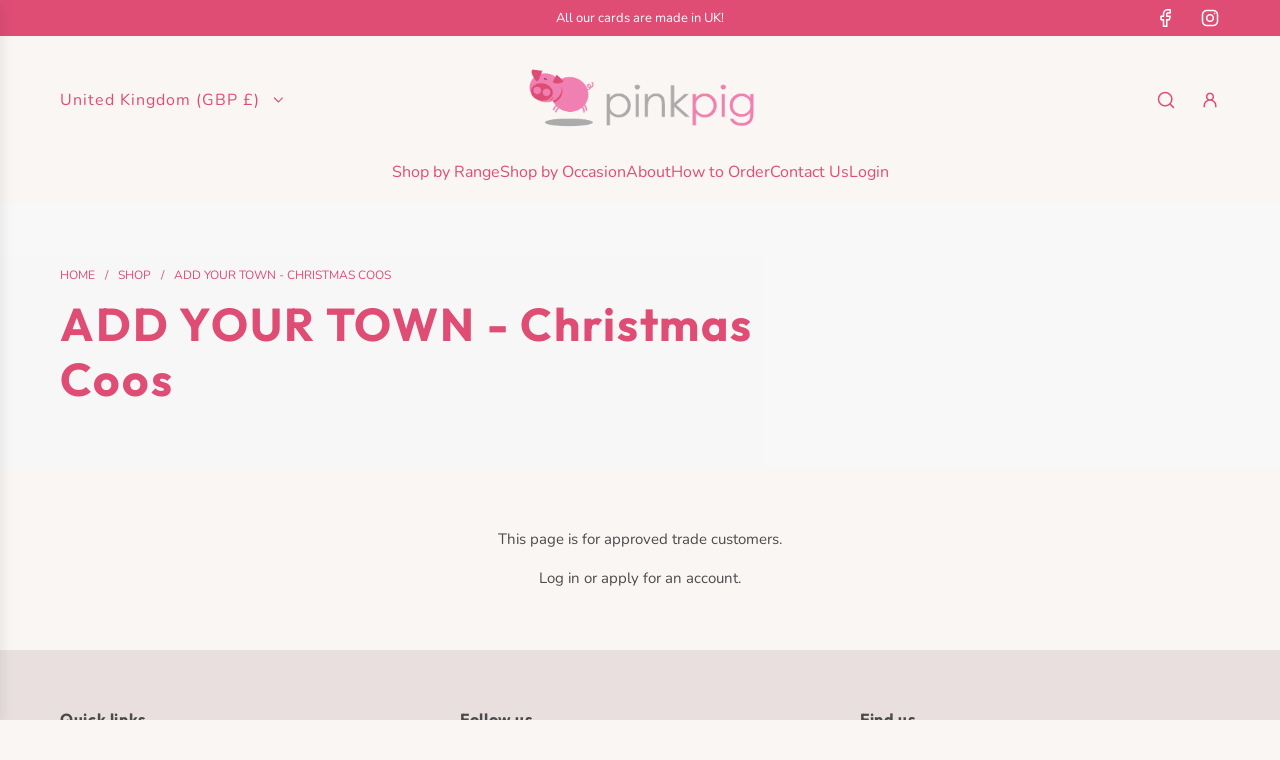

--- FILE ---
content_type: text/javascript
request_url: https://pinkpigcards.co.uk/cdn/shop/t/19/assets/component-countdown-timer.js?v=174426578080177166461761945187
body_size: 253
content:
(()=>{class CountdownTimer extends HTMLElement{constructor(){super(),this.daysDigits=new Array(this.maxDays.length).fill(0),this.lastDigits=[...this.daysDigits,0,0,0,0,0,0],this.digitContainers=this.querySelectorAll("[data-digit]"),this.wethemeGlobal=document.querySelector("script#wetheme-global"),this.translationsObject=JSON.parse(this.wethemeGlobal.textContent)}connectedCallback(){this.init()}init(){this.timeRemaining>this.timeRemainingMax||(this.timeRemaining<0&&this.handleTimerCompleteContent(),this.timerInterval=setInterval(()=>{this.timeRemaining>0?this.updateTimer():clearInterval(this.timerInterval)},1e3))}updateTimer(){const timeValues=this.getTimeValues(this.timeRemaining),nowDigits=this.getDigitsFromTimeValues(timeValues);nowDigits.map((nowDigit,index)=>{const lastDigit=this.lastDigits[index];nowDigit!=lastDigit&&this.animateDigit(this.digitContainers[index],nowDigit)}),this.handleTimerComplete(nowDigits),this.lastDigits=nowDigits,this.setAttribute("aria-label",`${timeValues.days} ${this.translationsObject.translations.days} ${timeValues.hours} ${this.translationsObject.translations.hours} ${timeValues.minutes} ${this.translationsObject.translations.minutes} ${timeValues.seconds} ${this.translationsObject.translations.seconds} remaining`)}animateDigit(container,now){setTimeout(()=>{const last_digit=container.querySelector("[data-digit-last]");last_digit.innerHTML=now},500),this.hideWhenZero(container,now)}getDigitsFromTimeValues(timeValues){return[...timeValues.days.toString().padStart(this.maxDays.length,"0").split("").map(Number),...timeValues.hours.toString().padStart(2,"0").split("").map(Number),...timeValues.minutes.toString().padStart(2,"0").split("").map(Number),...timeValues.seconds.toString().padStart(2,"0").split("").map(Number)]}getTimeValues(time){return{days:Math.floor(time/(1e3*60*60*24)),hours:Math.floor(time/(1e3*60*60)%24),minutes:Math.floor(time/1e3/60%60),seconds:Math.floor(time/1e3%60)}}hideWhenZero(element,digit){element&&element.hasAttribute("data-hide-when-zero")&&digit===0&&element.parentElement.classList.add("hide")}handleTimerComplete(nowDigits){nowDigits.filter(digit=>digit!==0).length||(this.hideWhenComplete&&this.hideTimer(),this.handleTimerCompleteContent())}hideTimer(){this.classList.add("hide")}handleTimerCompleteContent(){this.showHideTimerCompleteContent(),this.disableExpiredLinks()}showHideTimerCompleteContent(){const timerCompleteContent=document.querySelectorAll("[data-timer-complete-content]");timerCompleteContent&&timerCompleteContent.forEach(content=>{content.dataset.timerId===this.timerId&&content.classList.toggle("hide")})}disableExpiredLinks(){const timerCompleteLinks=document.querySelectorAll("[data-timer-link]");timerCompleteLinks&&timerCompleteLinks.forEach(link=>{link.dataset.timerId===this.timerId&&(link.removeAttribute("href"),link.setAttribute("role","link"),link.setAttribute("aria-disabled","true"))})}get timeRemaining(){return+new Date(`${this.year}/${this.month}/${this.day} ${this.hour}:${this.minute}:${this.second} ${this.timezone}`).getTime()-+new Date().getTime()}get timeRemainingMax(){return parseInt(this.maxDays)*1e3*60*60*24}get maxDays(){return this.dataset.maxDays}get hideWhenComplete(){return this.dataset.hideWhenComplete==="true"}get timezone(){return this.dataset.timezone}get year(){return this.dataset.year}get month(){return this.dataset.month}get day(){return this.dataset.day}get hour(){return this.dataset.hour}get minute(){return this.dataset.minute}get second(){return this.dataset.second}get timerId(){return this.dataset.timerId}disconnectedCallback(){clearInterval(this.timerInterval)}}customElements.define("countdown-timer",CountdownTimer)})();
//# sourceMappingURL=/cdn/shop/t/19/assets/component-countdown-timer.js.map?v=174426578080177166461761945187
